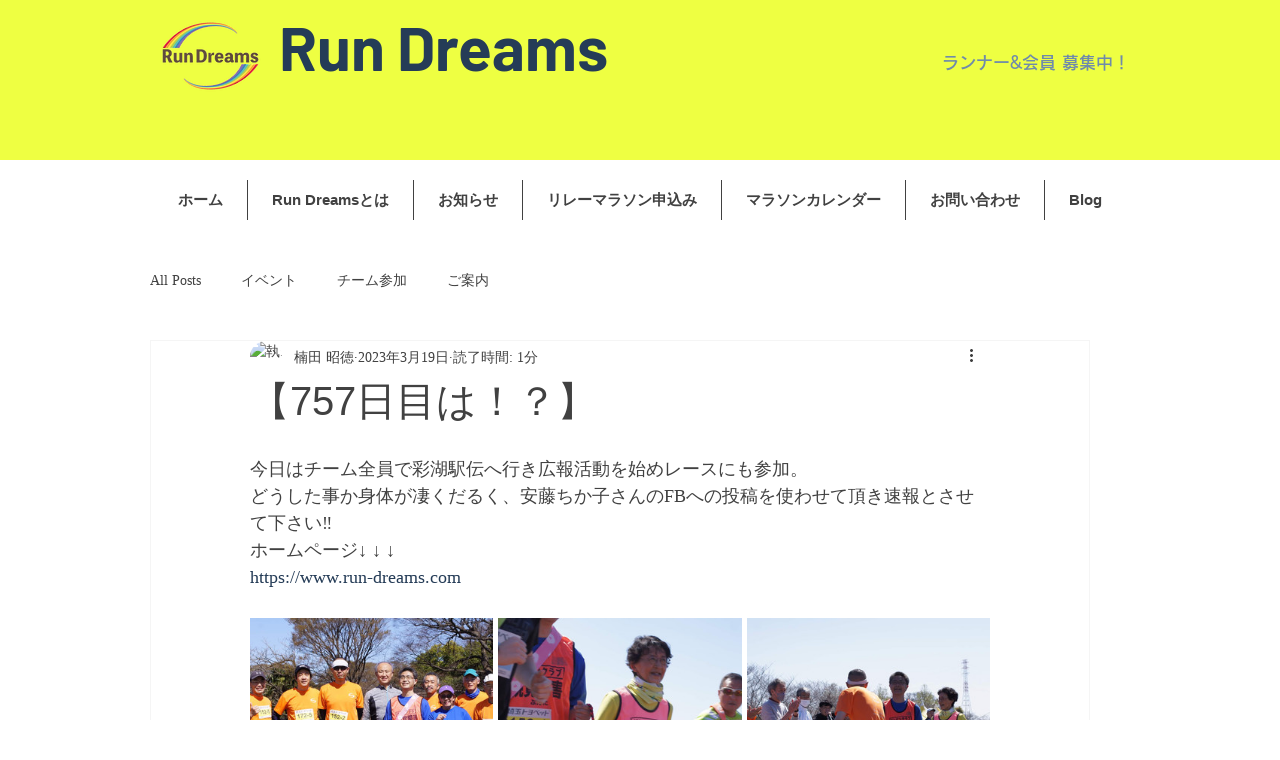

--- FILE ---
content_type: text/css; charset=utf-8
request_url: https://www.run-dreams.com/_serverless/pro-gallery-css-v4-server/layoutCss?ver=2&id=0qhkz26-not-scoped&items=3643_2288_1520%7C3391_1520_2288%7C3523_2288_1520%7C3606_2288_1520%7C3452_2288_1520&container=618_740_651_720&options=gallerySizeType:px%7CenableInfiniteScroll:true%7CtitlePlacement:SHOW_ON_HOVER%7CgridStyle:1%7CimageMargin:5%7CgalleryLayout:2%7CisVertical:true%7CnumberOfImagesPerRow:3%7CgallerySizePx:300%7CcubeRatio:1%7CcubeType:fill%7CgalleryThumbnailsAlignment:none
body_size: -140
content:
#pro-gallery-0qhkz26-not-scoped [data-hook="item-container"][data-idx="0"].gallery-item-container{opacity: 1 !important;display: block !important;transition: opacity .2s ease !important;top: 0px !important;left: 0px !important;right: auto !important;height: 243px !important;width: 243px !important;} #pro-gallery-0qhkz26-not-scoped [data-hook="item-container"][data-idx="0"] .gallery-item-common-info-outer{height: 100% !important;} #pro-gallery-0qhkz26-not-scoped [data-hook="item-container"][data-idx="0"] .gallery-item-common-info{height: 100% !important;width: 100% !important;} #pro-gallery-0qhkz26-not-scoped [data-hook="item-container"][data-idx="0"] .gallery-item-wrapper{width: 243px !important;height: 243px !important;margin: 0 !important;} #pro-gallery-0qhkz26-not-scoped [data-hook="item-container"][data-idx="0"] .gallery-item-content{width: 243px !important;height: 243px !important;margin: 0px 0px !important;opacity: 1 !important;} #pro-gallery-0qhkz26-not-scoped [data-hook="item-container"][data-idx="0"] .gallery-item-hover{width: 243px !important;height: 243px !important;opacity: 1 !important;} #pro-gallery-0qhkz26-not-scoped [data-hook="item-container"][data-idx="0"] .item-hover-flex-container{width: 243px !important;height: 243px !important;margin: 0px 0px !important;opacity: 1 !important;} #pro-gallery-0qhkz26-not-scoped [data-hook="item-container"][data-idx="0"] .gallery-item-wrapper img{width: 100% !important;height: 100% !important;opacity: 1 !important;} #pro-gallery-0qhkz26-not-scoped [data-hook="item-container"][data-idx="1"].gallery-item-container{opacity: 1 !important;display: block !important;transition: opacity .2s ease !important;top: 0px !important;left: 248px !important;right: auto !important;height: 243px !important;width: 244px !important;} #pro-gallery-0qhkz26-not-scoped [data-hook="item-container"][data-idx="1"] .gallery-item-common-info-outer{height: 100% !important;} #pro-gallery-0qhkz26-not-scoped [data-hook="item-container"][data-idx="1"] .gallery-item-common-info{height: 100% !important;width: 100% !important;} #pro-gallery-0qhkz26-not-scoped [data-hook="item-container"][data-idx="1"] .gallery-item-wrapper{width: 244px !important;height: 243px !important;margin: 0 !important;} #pro-gallery-0qhkz26-not-scoped [data-hook="item-container"][data-idx="1"] .gallery-item-content{width: 244px !important;height: 243px !important;margin: 0px 0px !important;opacity: 1 !important;} #pro-gallery-0qhkz26-not-scoped [data-hook="item-container"][data-idx="1"] .gallery-item-hover{width: 244px !important;height: 243px !important;opacity: 1 !important;} #pro-gallery-0qhkz26-not-scoped [data-hook="item-container"][data-idx="1"] .item-hover-flex-container{width: 244px !important;height: 243px !important;margin: 0px 0px !important;opacity: 1 !important;} #pro-gallery-0qhkz26-not-scoped [data-hook="item-container"][data-idx="1"] .gallery-item-wrapper img{width: 100% !important;height: 100% !important;opacity: 1 !important;} #pro-gallery-0qhkz26-not-scoped [data-hook="item-container"][data-idx="2"].gallery-item-container{opacity: 1 !important;display: block !important;transition: opacity .2s ease !important;top: 0px !important;left: 497px !important;right: auto !important;height: 243px !important;width: 243px !important;} #pro-gallery-0qhkz26-not-scoped [data-hook="item-container"][data-idx="2"] .gallery-item-common-info-outer{height: 100% !important;} #pro-gallery-0qhkz26-not-scoped [data-hook="item-container"][data-idx="2"] .gallery-item-common-info{height: 100% !important;width: 100% !important;} #pro-gallery-0qhkz26-not-scoped [data-hook="item-container"][data-idx="2"] .gallery-item-wrapper{width: 243px !important;height: 243px !important;margin: 0 !important;} #pro-gallery-0qhkz26-not-scoped [data-hook="item-container"][data-idx="2"] .gallery-item-content{width: 243px !important;height: 243px !important;margin: 0px 0px !important;opacity: 1 !important;} #pro-gallery-0qhkz26-not-scoped [data-hook="item-container"][data-idx="2"] .gallery-item-hover{width: 243px !important;height: 243px !important;opacity: 1 !important;} #pro-gallery-0qhkz26-not-scoped [data-hook="item-container"][data-idx="2"] .item-hover-flex-container{width: 243px !important;height: 243px !important;margin: 0px 0px !important;opacity: 1 !important;} #pro-gallery-0qhkz26-not-scoped [data-hook="item-container"][data-idx="2"] .gallery-item-wrapper img{width: 100% !important;height: 100% !important;opacity: 1 !important;} #pro-gallery-0qhkz26-not-scoped [data-hook="item-container"][data-idx="3"].gallery-item-container{opacity: 1 !important;display: block !important;transition: opacity .2s ease !important;top: 248px !important;left: 0px !important;right: auto !important;height: 243px !important;width: 243px !important;} #pro-gallery-0qhkz26-not-scoped [data-hook="item-container"][data-idx="3"] .gallery-item-common-info-outer{height: 100% !important;} #pro-gallery-0qhkz26-not-scoped [data-hook="item-container"][data-idx="3"] .gallery-item-common-info{height: 100% !important;width: 100% !important;} #pro-gallery-0qhkz26-not-scoped [data-hook="item-container"][data-idx="3"] .gallery-item-wrapper{width: 243px !important;height: 243px !important;margin: 0 !important;} #pro-gallery-0qhkz26-not-scoped [data-hook="item-container"][data-idx="3"] .gallery-item-content{width: 243px !important;height: 243px !important;margin: 0px 0px !important;opacity: 1 !important;} #pro-gallery-0qhkz26-not-scoped [data-hook="item-container"][data-idx="3"] .gallery-item-hover{width: 243px !important;height: 243px !important;opacity: 1 !important;} #pro-gallery-0qhkz26-not-scoped [data-hook="item-container"][data-idx="3"] .item-hover-flex-container{width: 243px !important;height: 243px !important;margin: 0px 0px !important;opacity: 1 !important;} #pro-gallery-0qhkz26-not-scoped [data-hook="item-container"][data-idx="3"] .gallery-item-wrapper img{width: 100% !important;height: 100% !important;opacity: 1 !important;} #pro-gallery-0qhkz26-not-scoped [data-hook="item-container"][data-idx="4"]{display: none !important;} #pro-gallery-0qhkz26-not-scoped .pro-gallery-prerender{height:491px !important;}#pro-gallery-0qhkz26-not-scoped {height:491px !important; width:740px !important;}#pro-gallery-0qhkz26-not-scoped .pro-gallery-margin-container {height:491px !important;}#pro-gallery-0qhkz26-not-scoped .pro-gallery {height:491px !important; width:740px !important;}#pro-gallery-0qhkz26-not-scoped .pro-gallery-parent-container {height:491px !important; width:745px !important;}